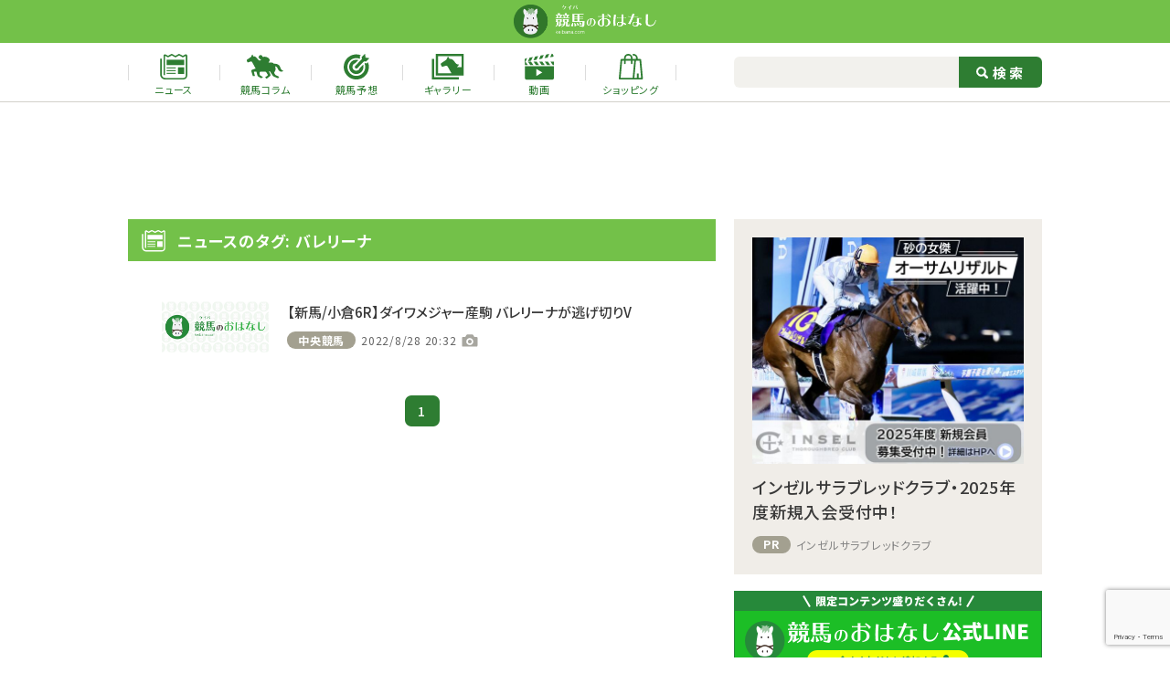

--- FILE ---
content_type: text/html; charset=utf-8
request_url: https://www.google.com/recaptcha/api2/anchor?ar=1&k=6LdwMHYjAAAAAB_xQQfQpMov9y99B9lQKePmKUNt&co=aHR0cHM6Ly9rZWliYW5hLmNvbTo0NDM.&hl=en&v=PoyoqOPhxBO7pBk68S4YbpHZ&size=invisible&anchor-ms=20000&execute-ms=30000&cb=cgvp7qkd8192
body_size: 48712
content:
<!DOCTYPE HTML><html dir="ltr" lang="en"><head><meta http-equiv="Content-Type" content="text/html; charset=UTF-8">
<meta http-equiv="X-UA-Compatible" content="IE=edge">
<title>reCAPTCHA</title>
<style type="text/css">
/* cyrillic-ext */
@font-face {
  font-family: 'Roboto';
  font-style: normal;
  font-weight: 400;
  font-stretch: 100%;
  src: url(//fonts.gstatic.com/s/roboto/v48/KFO7CnqEu92Fr1ME7kSn66aGLdTylUAMa3GUBHMdazTgWw.woff2) format('woff2');
  unicode-range: U+0460-052F, U+1C80-1C8A, U+20B4, U+2DE0-2DFF, U+A640-A69F, U+FE2E-FE2F;
}
/* cyrillic */
@font-face {
  font-family: 'Roboto';
  font-style: normal;
  font-weight: 400;
  font-stretch: 100%;
  src: url(//fonts.gstatic.com/s/roboto/v48/KFO7CnqEu92Fr1ME7kSn66aGLdTylUAMa3iUBHMdazTgWw.woff2) format('woff2');
  unicode-range: U+0301, U+0400-045F, U+0490-0491, U+04B0-04B1, U+2116;
}
/* greek-ext */
@font-face {
  font-family: 'Roboto';
  font-style: normal;
  font-weight: 400;
  font-stretch: 100%;
  src: url(//fonts.gstatic.com/s/roboto/v48/KFO7CnqEu92Fr1ME7kSn66aGLdTylUAMa3CUBHMdazTgWw.woff2) format('woff2');
  unicode-range: U+1F00-1FFF;
}
/* greek */
@font-face {
  font-family: 'Roboto';
  font-style: normal;
  font-weight: 400;
  font-stretch: 100%;
  src: url(//fonts.gstatic.com/s/roboto/v48/KFO7CnqEu92Fr1ME7kSn66aGLdTylUAMa3-UBHMdazTgWw.woff2) format('woff2');
  unicode-range: U+0370-0377, U+037A-037F, U+0384-038A, U+038C, U+038E-03A1, U+03A3-03FF;
}
/* math */
@font-face {
  font-family: 'Roboto';
  font-style: normal;
  font-weight: 400;
  font-stretch: 100%;
  src: url(//fonts.gstatic.com/s/roboto/v48/KFO7CnqEu92Fr1ME7kSn66aGLdTylUAMawCUBHMdazTgWw.woff2) format('woff2');
  unicode-range: U+0302-0303, U+0305, U+0307-0308, U+0310, U+0312, U+0315, U+031A, U+0326-0327, U+032C, U+032F-0330, U+0332-0333, U+0338, U+033A, U+0346, U+034D, U+0391-03A1, U+03A3-03A9, U+03B1-03C9, U+03D1, U+03D5-03D6, U+03F0-03F1, U+03F4-03F5, U+2016-2017, U+2034-2038, U+203C, U+2040, U+2043, U+2047, U+2050, U+2057, U+205F, U+2070-2071, U+2074-208E, U+2090-209C, U+20D0-20DC, U+20E1, U+20E5-20EF, U+2100-2112, U+2114-2115, U+2117-2121, U+2123-214F, U+2190, U+2192, U+2194-21AE, U+21B0-21E5, U+21F1-21F2, U+21F4-2211, U+2213-2214, U+2216-22FF, U+2308-230B, U+2310, U+2319, U+231C-2321, U+2336-237A, U+237C, U+2395, U+239B-23B7, U+23D0, U+23DC-23E1, U+2474-2475, U+25AF, U+25B3, U+25B7, U+25BD, U+25C1, U+25CA, U+25CC, U+25FB, U+266D-266F, U+27C0-27FF, U+2900-2AFF, U+2B0E-2B11, U+2B30-2B4C, U+2BFE, U+3030, U+FF5B, U+FF5D, U+1D400-1D7FF, U+1EE00-1EEFF;
}
/* symbols */
@font-face {
  font-family: 'Roboto';
  font-style: normal;
  font-weight: 400;
  font-stretch: 100%;
  src: url(//fonts.gstatic.com/s/roboto/v48/KFO7CnqEu92Fr1ME7kSn66aGLdTylUAMaxKUBHMdazTgWw.woff2) format('woff2');
  unicode-range: U+0001-000C, U+000E-001F, U+007F-009F, U+20DD-20E0, U+20E2-20E4, U+2150-218F, U+2190, U+2192, U+2194-2199, U+21AF, U+21E6-21F0, U+21F3, U+2218-2219, U+2299, U+22C4-22C6, U+2300-243F, U+2440-244A, U+2460-24FF, U+25A0-27BF, U+2800-28FF, U+2921-2922, U+2981, U+29BF, U+29EB, U+2B00-2BFF, U+4DC0-4DFF, U+FFF9-FFFB, U+10140-1018E, U+10190-1019C, U+101A0, U+101D0-101FD, U+102E0-102FB, U+10E60-10E7E, U+1D2C0-1D2D3, U+1D2E0-1D37F, U+1F000-1F0FF, U+1F100-1F1AD, U+1F1E6-1F1FF, U+1F30D-1F30F, U+1F315, U+1F31C, U+1F31E, U+1F320-1F32C, U+1F336, U+1F378, U+1F37D, U+1F382, U+1F393-1F39F, U+1F3A7-1F3A8, U+1F3AC-1F3AF, U+1F3C2, U+1F3C4-1F3C6, U+1F3CA-1F3CE, U+1F3D4-1F3E0, U+1F3ED, U+1F3F1-1F3F3, U+1F3F5-1F3F7, U+1F408, U+1F415, U+1F41F, U+1F426, U+1F43F, U+1F441-1F442, U+1F444, U+1F446-1F449, U+1F44C-1F44E, U+1F453, U+1F46A, U+1F47D, U+1F4A3, U+1F4B0, U+1F4B3, U+1F4B9, U+1F4BB, U+1F4BF, U+1F4C8-1F4CB, U+1F4D6, U+1F4DA, U+1F4DF, U+1F4E3-1F4E6, U+1F4EA-1F4ED, U+1F4F7, U+1F4F9-1F4FB, U+1F4FD-1F4FE, U+1F503, U+1F507-1F50B, U+1F50D, U+1F512-1F513, U+1F53E-1F54A, U+1F54F-1F5FA, U+1F610, U+1F650-1F67F, U+1F687, U+1F68D, U+1F691, U+1F694, U+1F698, U+1F6AD, U+1F6B2, U+1F6B9-1F6BA, U+1F6BC, U+1F6C6-1F6CF, U+1F6D3-1F6D7, U+1F6E0-1F6EA, U+1F6F0-1F6F3, U+1F6F7-1F6FC, U+1F700-1F7FF, U+1F800-1F80B, U+1F810-1F847, U+1F850-1F859, U+1F860-1F887, U+1F890-1F8AD, U+1F8B0-1F8BB, U+1F8C0-1F8C1, U+1F900-1F90B, U+1F93B, U+1F946, U+1F984, U+1F996, U+1F9E9, U+1FA00-1FA6F, U+1FA70-1FA7C, U+1FA80-1FA89, U+1FA8F-1FAC6, U+1FACE-1FADC, U+1FADF-1FAE9, U+1FAF0-1FAF8, U+1FB00-1FBFF;
}
/* vietnamese */
@font-face {
  font-family: 'Roboto';
  font-style: normal;
  font-weight: 400;
  font-stretch: 100%;
  src: url(//fonts.gstatic.com/s/roboto/v48/KFO7CnqEu92Fr1ME7kSn66aGLdTylUAMa3OUBHMdazTgWw.woff2) format('woff2');
  unicode-range: U+0102-0103, U+0110-0111, U+0128-0129, U+0168-0169, U+01A0-01A1, U+01AF-01B0, U+0300-0301, U+0303-0304, U+0308-0309, U+0323, U+0329, U+1EA0-1EF9, U+20AB;
}
/* latin-ext */
@font-face {
  font-family: 'Roboto';
  font-style: normal;
  font-weight: 400;
  font-stretch: 100%;
  src: url(//fonts.gstatic.com/s/roboto/v48/KFO7CnqEu92Fr1ME7kSn66aGLdTylUAMa3KUBHMdazTgWw.woff2) format('woff2');
  unicode-range: U+0100-02BA, U+02BD-02C5, U+02C7-02CC, U+02CE-02D7, U+02DD-02FF, U+0304, U+0308, U+0329, U+1D00-1DBF, U+1E00-1E9F, U+1EF2-1EFF, U+2020, U+20A0-20AB, U+20AD-20C0, U+2113, U+2C60-2C7F, U+A720-A7FF;
}
/* latin */
@font-face {
  font-family: 'Roboto';
  font-style: normal;
  font-weight: 400;
  font-stretch: 100%;
  src: url(//fonts.gstatic.com/s/roboto/v48/KFO7CnqEu92Fr1ME7kSn66aGLdTylUAMa3yUBHMdazQ.woff2) format('woff2');
  unicode-range: U+0000-00FF, U+0131, U+0152-0153, U+02BB-02BC, U+02C6, U+02DA, U+02DC, U+0304, U+0308, U+0329, U+2000-206F, U+20AC, U+2122, U+2191, U+2193, U+2212, U+2215, U+FEFF, U+FFFD;
}
/* cyrillic-ext */
@font-face {
  font-family: 'Roboto';
  font-style: normal;
  font-weight: 500;
  font-stretch: 100%;
  src: url(//fonts.gstatic.com/s/roboto/v48/KFO7CnqEu92Fr1ME7kSn66aGLdTylUAMa3GUBHMdazTgWw.woff2) format('woff2');
  unicode-range: U+0460-052F, U+1C80-1C8A, U+20B4, U+2DE0-2DFF, U+A640-A69F, U+FE2E-FE2F;
}
/* cyrillic */
@font-face {
  font-family: 'Roboto';
  font-style: normal;
  font-weight: 500;
  font-stretch: 100%;
  src: url(//fonts.gstatic.com/s/roboto/v48/KFO7CnqEu92Fr1ME7kSn66aGLdTylUAMa3iUBHMdazTgWw.woff2) format('woff2');
  unicode-range: U+0301, U+0400-045F, U+0490-0491, U+04B0-04B1, U+2116;
}
/* greek-ext */
@font-face {
  font-family: 'Roboto';
  font-style: normal;
  font-weight: 500;
  font-stretch: 100%;
  src: url(//fonts.gstatic.com/s/roboto/v48/KFO7CnqEu92Fr1ME7kSn66aGLdTylUAMa3CUBHMdazTgWw.woff2) format('woff2');
  unicode-range: U+1F00-1FFF;
}
/* greek */
@font-face {
  font-family: 'Roboto';
  font-style: normal;
  font-weight: 500;
  font-stretch: 100%;
  src: url(//fonts.gstatic.com/s/roboto/v48/KFO7CnqEu92Fr1ME7kSn66aGLdTylUAMa3-UBHMdazTgWw.woff2) format('woff2');
  unicode-range: U+0370-0377, U+037A-037F, U+0384-038A, U+038C, U+038E-03A1, U+03A3-03FF;
}
/* math */
@font-face {
  font-family: 'Roboto';
  font-style: normal;
  font-weight: 500;
  font-stretch: 100%;
  src: url(//fonts.gstatic.com/s/roboto/v48/KFO7CnqEu92Fr1ME7kSn66aGLdTylUAMawCUBHMdazTgWw.woff2) format('woff2');
  unicode-range: U+0302-0303, U+0305, U+0307-0308, U+0310, U+0312, U+0315, U+031A, U+0326-0327, U+032C, U+032F-0330, U+0332-0333, U+0338, U+033A, U+0346, U+034D, U+0391-03A1, U+03A3-03A9, U+03B1-03C9, U+03D1, U+03D5-03D6, U+03F0-03F1, U+03F4-03F5, U+2016-2017, U+2034-2038, U+203C, U+2040, U+2043, U+2047, U+2050, U+2057, U+205F, U+2070-2071, U+2074-208E, U+2090-209C, U+20D0-20DC, U+20E1, U+20E5-20EF, U+2100-2112, U+2114-2115, U+2117-2121, U+2123-214F, U+2190, U+2192, U+2194-21AE, U+21B0-21E5, U+21F1-21F2, U+21F4-2211, U+2213-2214, U+2216-22FF, U+2308-230B, U+2310, U+2319, U+231C-2321, U+2336-237A, U+237C, U+2395, U+239B-23B7, U+23D0, U+23DC-23E1, U+2474-2475, U+25AF, U+25B3, U+25B7, U+25BD, U+25C1, U+25CA, U+25CC, U+25FB, U+266D-266F, U+27C0-27FF, U+2900-2AFF, U+2B0E-2B11, U+2B30-2B4C, U+2BFE, U+3030, U+FF5B, U+FF5D, U+1D400-1D7FF, U+1EE00-1EEFF;
}
/* symbols */
@font-face {
  font-family: 'Roboto';
  font-style: normal;
  font-weight: 500;
  font-stretch: 100%;
  src: url(//fonts.gstatic.com/s/roboto/v48/KFO7CnqEu92Fr1ME7kSn66aGLdTylUAMaxKUBHMdazTgWw.woff2) format('woff2');
  unicode-range: U+0001-000C, U+000E-001F, U+007F-009F, U+20DD-20E0, U+20E2-20E4, U+2150-218F, U+2190, U+2192, U+2194-2199, U+21AF, U+21E6-21F0, U+21F3, U+2218-2219, U+2299, U+22C4-22C6, U+2300-243F, U+2440-244A, U+2460-24FF, U+25A0-27BF, U+2800-28FF, U+2921-2922, U+2981, U+29BF, U+29EB, U+2B00-2BFF, U+4DC0-4DFF, U+FFF9-FFFB, U+10140-1018E, U+10190-1019C, U+101A0, U+101D0-101FD, U+102E0-102FB, U+10E60-10E7E, U+1D2C0-1D2D3, U+1D2E0-1D37F, U+1F000-1F0FF, U+1F100-1F1AD, U+1F1E6-1F1FF, U+1F30D-1F30F, U+1F315, U+1F31C, U+1F31E, U+1F320-1F32C, U+1F336, U+1F378, U+1F37D, U+1F382, U+1F393-1F39F, U+1F3A7-1F3A8, U+1F3AC-1F3AF, U+1F3C2, U+1F3C4-1F3C6, U+1F3CA-1F3CE, U+1F3D4-1F3E0, U+1F3ED, U+1F3F1-1F3F3, U+1F3F5-1F3F7, U+1F408, U+1F415, U+1F41F, U+1F426, U+1F43F, U+1F441-1F442, U+1F444, U+1F446-1F449, U+1F44C-1F44E, U+1F453, U+1F46A, U+1F47D, U+1F4A3, U+1F4B0, U+1F4B3, U+1F4B9, U+1F4BB, U+1F4BF, U+1F4C8-1F4CB, U+1F4D6, U+1F4DA, U+1F4DF, U+1F4E3-1F4E6, U+1F4EA-1F4ED, U+1F4F7, U+1F4F9-1F4FB, U+1F4FD-1F4FE, U+1F503, U+1F507-1F50B, U+1F50D, U+1F512-1F513, U+1F53E-1F54A, U+1F54F-1F5FA, U+1F610, U+1F650-1F67F, U+1F687, U+1F68D, U+1F691, U+1F694, U+1F698, U+1F6AD, U+1F6B2, U+1F6B9-1F6BA, U+1F6BC, U+1F6C6-1F6CF, U+1F6D3-1F6D7, U+1F6E0-1F6EA, U+1F6F0-1F6F3, U+1F6F7-1F6FC, U+1F700-1F7FF, U+1F800-1F80B, U+1F810-1F847, U+1F850-1F859, U+1F860-1F887, U+1F890-1F8AD, U+1F8B0-1F8BB, U+1F8C0-1F8C1, U+1F900-1F90B, U+1F93B, U+1F946, U+1F984, U+1F996, U+1F9E9, U+1FA00-1FA6F, U+1FA70-1FA7C, U+1FA80-1FA89, U+1FA8F-1FAC6, U+1FACE-1FADC, U+1FADF-1FAE9, U+1FAF0-1FAF8, U+1FB00-1FBFF;
}
/* vietnamese */
@font-face {
  font-family: 'Roboto';
  font-style: normal;
  font-weight: 500;
  font-stretch: 100%;
  src: url(//fonts.gstatic.com/s/roboto/v48/KFO7CnqEu92Fr1ME7kSn66aGLdTylUAMa3OUBHMdazTgWw.woff2) format('woff2');
  unicode-range: U+0102-0103, U+0110-0111, U+0128-0129, U+0168-0169, U+01A0-01A1, U+01AF-01B0, U+0300-0301, U+0303-0304, U+0308-0309, U+0323, U+0329, U+1EA0-1EF9, U+20AB;
}
/* latin-ext */
@font-face {
  font-family: 'Roboto';
  font-style: normal;
  font-weight: 500;
  font-stretch: 100%;
  src: url(//fonts.gstatic.com/s/roboto/v48/KFO7CnqEu92Fr1ME7kSn66aGLdTylUAMa3KUBHMdazTgWw.woff2) format('woff2');
  unicode-range: U+0100-02BA, U+02BD-02C5, U+02C7-02CC, U+02CE-02D7, U+02DD-02FF, U+0304, U+0308, U+0329, U+1D00-1DBF, U+1E00-1E9F, U+1EF2-1EFF, U+2020, U+20A0-20AB, U+20AD-20C0, U+2113, U+2C60-2C7F, U+A720-A7FF;
}
/* latin */
@font-face {
  font-family: 'Roboto';
  font-style: normal;
  font-weight: 500;
  font-stretch: 100%;
  src: url(//fonts.gstatic.com/s/roboto/v48/KFO7CnqEu92Fr1ME7kSn66aGLdTylUAMa3yUBHMdazQ.woff2) format('woff2');
  unicode-range: U+0000-00FF, U+0131, U+0152-0153, U+02BB-02BC, U+02C6, U+02DA, U+02DC, U+0304, U+0308, U+0329, U+2000-206F, U+20AC, U+2122, U+2191, U+2193, U+2212, U+2215, U+FEFF, U+FFFD;
}
/* cyrillic-ext */
@font-face {
  font-family: 'Roboto';
  font-style: normal;
  font-weight: 900;
  font-stretch: 100%;
  src: url(//fonts.gstatic.com/s/roboto/v48/KFO7CnqEu92Fr1ME7kSn66aGLdTylUAMa3GUBHMdazTgWw.woff2) format('woff2');
  unicode-range: U+0460-052F, U+1C80-1C8A, U+20B4, U+2DE0-2DFF, U+A640-A69F, U+FE2E-FE2F;
}
/* cyrillic */
@font-face {
  font-family: 'Roboto';
  font-style: normal;
  font-weight: 900;
  font-stretch: 100%;
  src: url(//fonts.gstatic.com/s/roboto/v48/KFO7CnqEu92Fr1ME7kSn66aGLdTylUAMa3iUBHMdazTgWw.woff2) format('woff2');
  unicode-range: U+0301, U+0400-045F, U+0490-0491, U+04B0-04B1, U+2116;
}
/* greek-ext */
@font-face {
  font-family: 'Roboto';
  font-style: normal;
  font-weight: 900;
  font-stretch: 100%;
  src: url(//fonts.gstatic.com/s/roboto/v48/KFO7CnqEu92Fr1ME7kSn66aGLdTylUAMa3CUBHMdazTgWw.woff2) format('woff2');
  unicode-range: U+1F00-1FFF;
}
/* greek */
@font-face {
  font-family: 'Roboto';
  font-style: normal;
  font-weight: 900;
  font-stretch: 100%;
  src: url(//fonts.gstatic.com/s/roboto/v48/KFO7CnqEu92Fr1ME7kSn66aGLdTylUAMa3-UBHMdazTgWw.woff2) format('woff2');
  unicode-range: U+0370-0377, U+037A-037F, U+0384-038A, U+038C, U+038E-03A1, U+03A3-03FF;
}
/* math */
@font-face {
  font-family: 'Roboto';
  font-style: normal;
  font-weight: 900;
  font-stretch: 100%;
  src: url(//fonts.gstatic.com/s/roboto/v48/KFO7CnqEu92Fr1ME7kSn66aGLdTylUAMawCUBHMdazTgWw.woff2) format('woff2');
  unicode-range: U+0302-0303, U+0305, U+0307-0308, U+0310, U+0312, U+0315, U+031A, U+0326-0327, U+032C, U+032F-0330, U+0332-0333, U+0338, U+033A, U+0346, U+034D, U+0391-03A1, U+03A3-03A9, U+03B1-03C9, U+03D1, U+03D5-03D6, U+03F0-03F1, U+03F4-03F5, U+2016-2017, U+2034-2038, U+203C, U+2040, U+2043, U+2047, U+2050, U+2057, U+205F, U+2070-2071, U+2074-208E, U+2090-209C, U+20D0-20DC, U+20E1, U+20E5-20EF, U+2100-2112, U+2114-2115, U+2117-2121, U+2123-214F, U+2190, U+2192, U+2194-21AE, U+21B0-21E5, U+21F1-21F2, U+21F4-2211, U+2213-2214, U+2216-22FF, U+2308-230B, U+2310, U+2319, U+231C-2321, U+2336-237A, U+237C, U+2395, U+239B-23B7, U+23D0, U+23DC-23E1, U+2474-2475, U+25AF, U+25B3, U+25B7, U+25BD, U+25C1, U+25CA, U+25CC, U+25FB, U+266D-266F, U+27C0-27FF, U+2900-2AFF, U+2B0E-2B11, U+2B30-2B4C, U+2BFE, U+3030, U+FF5B, U+FF5D, U+1D400-1D7FF, U+1EE00-1EEFF;
}
/* symbols */
@font-face {
  font-family: 'Roboto';
  font-style: normal;
  font-weight: 900;
  font-stretch: 100%;
  src: url(//fonts.gstatic.com/s/roboto/v48/KFO7CnqEu92Fr1ME7kSn66aGLdTylUAMaxKUBHMdazTgWw.woff2) format('woff2');
  unicode-range: U+0001-000C, U+000E-001F, U+007F-009F, U+20DD-20E0, U+20E2-20E4, U+2150-218F, U+2190, U+2192, U+2194-2199, U+21AF, U+21E6-21F0, U+21F3, U+2218-2219, U+2299, U+22C4-22C6, U+2300-243F, U+2440-244A, U+2460-24FF, U+25A0-27BF, U+2800-28FF, U+2921-2922, U+2981, U+29BF, U+29EB, U+2B00-2BFF, U+4DC0-4DFF, U+FFF9-FFFB, U+10140-1018E, U+10190-1019C, U+101A0, U+101D0-101FD, U+102E0-102FB, U+10E60-10E7E, U+1D2C0-1D2D3, U+1D2E0-1D37F, U+1F000-1F0FF, U+1F100-1F1AD, U+1F1E6-1F1FF, U+1F30D-1F30F, U+1F315, U+1F31C, U+1F31E, U+1F320-1F32C, U+1F336, U+1F378, U+1F37D, U+1F382, U+1F393-1F39F, U+1F3A7-1F3A8, U+1F3AC-1F3AF, U+1F3C2, U+1F3C4-1F3C6, U+1F3CA-1F3CE, U+1F3D4-1F3E0, U+1F3ED, U+1F3F1-1F3F3, U+1F3F5-1F3F7, U+1F408, U+1F415, U+1F41F, U+1F426, U+1F43F, U+1F441-1F442, U+1F444, U+1F446-1F449, U+1F44C-1F44E, U+1F453, U+1F46A, U+1F47D, U+1F4A3, U+1F4B0, U+1F4B3, U+1F4B9, U+1F4BB, U+1F4BF, U+1F4C8-1F4CB, U+1F4D6, U+1F4DA, U+1F4DF, U+1F4E3-1F4E6, U+1F4EA-1F4ED, U+1F4F7, U+1F4F9-1F4FB, U+1F4FD-1F4FE, U+1F503, U+1F507-1F50B, U+1F50D, U+1F512-1F513, U+1F53E-1F54A, U+1F54F-1F5FA, U+1F610, U+1F650-1F67F, U+1F687, U+1F68D, U+1F691, U+1F694, U+1F698, U+1F6AD, U+1F6B2, U+1F6B9-1F6BA, U+1F6BC, U+1F6C6-1F6CF, U+1F6D3-1F6D7, U+1F6E0-1F6EA, U+1F6F0-1F6F3, U+1F6F7-1F6FC, U+1F700-1F7FF, U+1F800-1F80B, U+1F810-1F847, U+1F850-1F859, U+1F860-1F887, U+1F890-1F8AD, U+1F8B0-1F8BB, U+1F8C0-1F8C1, U+1F900-1F90B, U+1F93B, U+1F946, U+1F984, U+1F996, U+1F9E9, U+1FA00-1FA6F, U+1FA70-1FA7C, U+1FA80-1FA89, U+1FA8F-1FAC6, U+1FACE-1FADC, U+1FADF-1FAE9, U+1FAF0-1FAF8, U+1FB00-1FBFF;
}
/* vietnamese */
@font-face {
  font-family: 'Roboto';
  font-style: normal;
  font-weight: 900;
  font-stretch: 100%;
  src: url(//fonts.gstatic.com/s/roboto/v48/KFO7CnqEu92Fr1ME7kSn66aGLdTylUAMa3OUBHMdazTgWw.woff2) format('woff2');
  unicode-range: U+0102-0103, U+0110-0111, U+0128-0129, U+0168-0169, U+01A0-01A1, U+01AF-01B0, U+0300-0301, U+0303-0304, U+0308-0309, U+0323, U+0329, U+1EA0-1EF9, U+20AB;
}
/* latin-ext */
@font-face {
  font-family: 'Roboto';
  font-style: normal;
  font-weight: 900;
  font-stretch: 100%;
  src: url(//fonts.gstatic.com/s/roboto/v48/KFO7CnqEu92Fr1ME7kSn66aGLdTylUAMa3KUBHMdazTgWw.woff2) format('woff2');
  unicode-range: U+0100-02BA, U+02BD-02C5, U+02C7-02CC, U+02CE-02D7, U+02DD-02FF, U+0304, U+0308, U+0329, U+1D00-1DBF, U+1E00-1E9F, U+1EF2-1EFF, U+2020, U+20A0-20AB, U+20AD-20C0, U+2113, U+2C60-2C7F, U+A720-A7FF;
}
/* latin */
@font-face {
  font-family: 'Roboto';
  font-style: normal;
  font-weight: 900;
  font-stretch: 100%;
  src: url(//fonts.gstatic.com/s/roboto/v48/KFO7CnqEu92Fr1ME7kSn66aGLdTylUAMa3yUBHMdazQ.woff2) format('woff2');
  unicode-range: U+0000-00FF, U+0131, U+0152-0153, U+02BB-02BC, U+02C6, U+02DA, U+02DC, U+0304, U+0308, U+0329, U+2000-206F, U+20AC, U+2122, U+2191, U+2193, U+2212, U+2215, U+FEFF, U+FFFD;
}

</style>
<link rel="stylesheet" type="text/css" href="https://www.gstatic.com/recaptcha/releases/PoyoqOPhxBO7pBk68S4YbpHZ/styles__ltr.css">
<script nonce="AUErzphzJZiREGcEH_9RSQ" type="text/javascript">window['__recaptcha_api'] = 'https://www.google.com/recaptcha/api2/';</script>
<script type="text/javascript" src="https://www.gstatic.com/recaptcha/releases/PoyoqOPhxBO7pBk68S4YbpHZ/recaptcha__en.js" nonce="AUErzphzJZiREGcEH_9RSQ">
      
    </script></head>
<body><div id="rc-anchor-alert" class="rc-anchor-alert"></div>
<input type="hidden" id="recaptcha-token" value="[base64]">
<script type="text/javascript" nonce="AUErzphzJZiREGcEH_9RSQ">
      recaptcha.anchor.Main.init("[\x22ainput\x22,[\x22bgdata\x22,\x22\x22,\[base64]/[base64]/[base64]/bmV3IHJbeF0oY1swXSk6RT09Mj9uZXcgclt4XShjWzBdLGNbMV0pOkU9PTM/bmV3IHJbeF0oY1swXSxjWzFdLGNbMl0pOkU9PTQ/[base64]/[base64]/[base64]/[base64]/[base64]/[base64]/[base64]/[base64]\x22,\[base64]\\u003d\x22,\x22wpoUeMKKM0deNsKVLsKIVMO6wopZwpxoV8ODDntFwoXCmcO6wrXDojh2S33Cmz5DOsKJUXnCj1fDkW7CuMK8ccOsw4/CjcOxXcO/e0/CiMOWwrRdw64IaMOFwpXDuDXCu8K3cAF0wo4Bwr3CnSbDrijCiAsfwrNyKQ/[base64]/dmHDssKIOkDCn8KSKcOgw7J5HE/CoARseATDqHBkwoNgwofDr1YMw5QUHsKbTl4XJcOXw4Q1wohMWjJ0GMO/[base64]/DpTPCiSjDkcKVCMO4wrMoeQPCiwPDvA3ClgHDqXgSwrRFwoVLw4HCgAbDvifCucOJW2rCglbDncKoL8KIEhtaKErDm3kPwqHCoMK0w6/CusO+wrTDiAPCnGLDt1rDkTfDhsKeRMKSwrYSwq5pemFrwqDCt3Ffw6gkLkZsw7RVG8KFKArCv15Bwok0asKYA8KywrQmw7HDv8O4RcO0McOQP3kqw7/DtsKTWVV2XcKAwqE7wp/DvyDDmkXDocKSwqg6ZBc+Z2o5wqtIw4Iow5Jzw6JcOVsSMVvCrRszwqBZwpdjw5jChcOHw6TDmwDCu8KwKAbDmDjDu8K5wppowq4oXzLCvcKRBAx3ZVxuKhTDm05Qw4PDkcOXAsOgScK0Thwxw4sZwp/DucOcwrhYDsOBwpxmZcONw6IKw5cAESEnw57CssO8wq3CtMKERMOvw5kqwpnDusO+woxxwpwVwpbDu04dZhjDkMKUf8K1w5tNcsO5SsK7WjPDmsOkDnU+wovCtcKHecKtN2XDnx/Cj8KjVcK3L8OxRsOiwrAYw63DgXFww6A3ZcOQw4LDi8OQXBYyw4LChMO7fMKhc143wpN8asOOwq5IHsKjPcOGwqAfw5/CumERGcKPJMKqC2/[base64]/CpgTChMKSwoJfXkHDrMKMbkDCgVIEwoVdHBJDJAEGwo3Dq8OVw53CtMOKw5rDtXDCsmdgJ8OXwqZtZcK/EErCsDRswr/CmMK5wr3DsMO2w6jDpibCnSrDtsOGwp0qwrjDh8KteWpmRcKsw6bDrlbDuTbCji7CqMKuJB1FFUQ2dHtyw4onw755wozCqcKIwq1Iw7LDmFjCuynDrjIOVcKrEShnM8K4JMKbwrXDlMKzX2xaw5/DicKbwqJ1w5/Dt8O/dDvDoMK9RS/[base64]/[base64]/DpWp6MA/[base64]/wp3Cn8K8TMO9w6zDukfDmkfCmcKUJcKIABo+w4bDgsKSwpnCpgRiw4rChsK5w4YmPcOXN8ONIMOBbQdeWcOlw67Cq20OS8Otcn8bcCrCqWjDncKUOl5Fw5jDjyRRwq1gFQ3Dsw57wr/DmyzCiVEwYkhkw6LCmWpeeMOYwpcmwrHCtgIrw63CoQ5YV8OhdsK5IsOdPMO2aEbDgQ9Pw7vCiBLDugdTS8Kpw60BwrPDmcOxUsKPIDjDrMK3M8OcTsO5w7DDuMKFaRsiLsKqw5bCl0jDiCNTw5hsesKwwoDDt8KxBRFdfMOTw7fDmEs+ZMKuw5zCn1XDlcOOw7B/Il50wr3DiC3CqcOMw6V5wqfDu8Kmw4jDhUdaIHfCncKWM8K5wpjCqMKEwqY2w5PCicOqMWvDhcKQeBjCn8KUSjXCsy3CvMOdcRrCmhXDo8OXw69VMcOVQMKra8KCBwDDlMO4YsOMOsK2Y8KXwrPDp8KjeUR5wpjDjMKZK2/[base64]/Dk8Knw4kjwq7DnsOhw6VHw6pcTsO5L8OnFsKgYsKqw5rCosKMw7/ClcKIBG4YMg1QwoXDsMOuKXjCj1JPC8O7J8OTw6TCsMKTGMO/[base64]/CgggXwr5YwrzCiMOXNGc3w4ZqXsK1wr7DlsKewqjCh8O5w4/[base64]/woDCgzgaw4XCl8OPA2/[base64]/CtMOKScOGw45Aw70fX8OpEEvDtMOmY8K2YwrDnUJRJ0BcFnLDgmROG0bDrsOwJ1Uyw4VdwpsSBF0QLMO2wpPCnBXDgsOPeAHDvMO3EmxLwo5mwpE3W8KYScKiwqxEwpzDqsK/w6Idw7tSwpcVIj7DgyPCv8ONChRxw5jCgBbCmsK5wppKc8OEwo7CuSIgcsKLfHLCrMOwDsOIw6Y/wqQrw6tCwp5ZBcO1HCkTwq43w7PCpMOcF28uw6HDo3BcOsOiw4DDk8OEw6A0UG3Cg8KISsO5GDXDiyTDihnChsKcEi3DuQDCqhDDucKOwpfCtFAVClQkWAQ+UMKkTcKbw5zCikXDlFAkw5zDk09FOFLDmyrCj8OHwrDCtkAmUMOZwqo3w5tlwo/[base64]/DqMKsw75lwoxDCnppwqXDjMKaw7PCrx96w7TDosKbwrNcXURow67DhTDClhhCw4bDugLDrzR/[base64]/Cs8OHw5DDt393QMO/wqTDj8OLOjrChSFRwojDvcO4RMOUD2pkw5rDqDwseTAsw54UwrYmG8OzFsKFMADDt8KOVnLDpcKGBFbDucOUEih/FisqWsKXwpsAP1p2wpZcWhnDj3gCLAFkF2Q3WR/Ds8OCwrfCjsK2dMO/[base64]/DgAZCbcOdw4dIJnQlwrnCu8KGKWHDrUgBfjteRcKyYMKIw7/[base64]/Cj0/Dv2EOwplqwr/[base64]/[base64]/[base64]/[base64]/Dl8OvCsOrwqhgPcOuw6XDuSQCw5M2w7h+SsK3JCbCqMOvNcKFwoPDn8OgwqhrR0zCkwjCq28gwqUOw7rCqMKfZULDncOqMU/DvcOhb8KOYgjClylrw61LwpjDphQxFMOuHDICwr0JTsKswpLDpEPCvV7DkD7CncOqwrXCncKYf8KfcRxewoVuJW59TcOVWHnCmMKNM8Krw6s/FyDDkiQHTl7Dh8KKw5UhVcKwbwR/w5QHwoAnwoVuw6PCsXbDocKuIxUIacOdY8O5dsKDIWYIwqfDg2oVw5ciYDXCjsO9woUDBkBTw5t7w5/CrsKLfMK5EiRpdSbCmMKLUMKlb8ODUHgEFWvDuMK7TcKxw6PDkDbDjXt0UU/DnSc5SHQWw6/[base64]/amAhQ8K3McO+wqk/[base64]/wr/[base64]/DnUHDhCYiQMKiIkYZw7rDtcKqXMOmw4Zswqc0wpTDlmTCvcOcAsOLXlNAwrFKw5YJR3k0wplXw4PCtjccw6hec8OswpzCl8O6wpU1PcOuVy4Rwo8zQcOxw4zDlVzDvW0+bBRGwr0Gw6/DpMKlw6/[base64]/Dk8OGwoLCqMOKcljDh8KWwq5uw7p5wrjDmsO8w4Nbwrh0dilcF8KrPAnDqSjCpMOfScKiE8Kfw4zDl8OqA8Kywo5sBMKpDmTCqnwuwpcdB8O+B8K3KFBGw6VXI8KiDH7Ck8KqOhDDk8KPIMO/c0LCmFlWOALCmDzCgHBFMsOMenpdw7/DtQjClcOfw7Jfw6VBwrDCmcO2w4J/M3PDusO+w7fCkmHDq8KdOcKvw43DmQDCsH7DjMODw6PDsiRKOsKoOjzCsBXDqMKqw6vCvQ0hbEvCknfDvcOmF8Oow6XDvT/[base64]/wp9twq3DvSLCo8OTA33Cqx8Ww6vCncOZw7xWw7d9w69nHsK/wrd4w6bDkT/DtFwleDJ0wrLDkcKqTcOcWcO7RcO6w4PCr1PCjH7CscKqfEU3VVPDtmNZGsKPKTVgBsKBF8KCTG0lEE8qWcKkwrwIw4Npw4PDocO2P8Obwrc6w4fDv2lew79cf8Oiwrp/Q2Uvw70gYsOKw5phG8KnwrrDgcOLw5ImwqFsw5hKT0BHasKIwrdlQcKQwrPCvMOZw7Z+fcKRGz1Wwr4lfsKRw4/DgBY3wrnCt2pUwp84wrLCr8OSwpvCrsKpw4zDt1duwqTCvT8lMhHCmsKtw5IlMFxoI03CiyfClGJ8w4xcwp/DlVsFwr/Cq2LCp17DlcK3PVvCpn7CnD1ibRnCoMOzFWptwqLDj1zDukjCpmk1woTDpsO8wqjCgxd1w7FwfcOYdcKwwoLCmsOgDMK/a8KYwpzCtsKkKsOmJ8OBI8OowqPCrMKNw4dIwq/DqD4xw4ZswqZew4IlwpXChDTDphnCnMO0wqTDgzwvwovCu8KiFXM4w5TDomfChwrDmmXDtjFBwoMXwqgUw70pCytoB3dJI8O+JMOWwrgMw4/[base64]/Cl8KXdsKIHcKHCcOzw63DmErDmS3ClQwBag9oQ8KGHgXDsFDDikjChMOCEcKMc8KvwoxWCEjCusK+wpvDgsKqKMOowqNqwpLCgBrDoh4HFnl+wrLDn8Ocw7PCm8KDwqs5w5dlEMKWHFHCg8K1w6JrwrfCkm/Cp2Uyw5LDv2NGdsK4w5PCr09twooSPsKmw45UO3F2QxlcRMKkZWMWZsOwwpIgVWknw6NxwqjDosKCRsOuw6jDhwDDgsOfMMKEwqxPacKOw4QZwrIOecOBbcOhV33CiGDDlEfCtcKuYMOewoBAfcK2wrMdQ8OnCMOSXgfDqcODHh7CpC/[base64]/FsK/H8KIw7nDnHxIJVjClMKnDXnCmCYecsOgw63DisODMBTDoD7CrMKYacObO0zDhMOfP8O7wpDDkCBowonDvsOMeMKQPMOSwp7CgXdiXTzCjgjCoUMow4cbw6/[base64]/GMK8w697wqYgw6PDujPCoFcwYV0qCsOBw5UpG8KTw5/CscKCw6caSndJwqLCpg7CiMK8c1xqGkvCoTXDkQYCYE4ow4zDumt7R8KNWcKSHRXClMKPw7vDoQrDhcO9D0rDp8KswohMw4s6VxNpUA/DksO7BsOfb0cNEcO8wrp/wpHDoRzDmlozwrXCmMO6KMOyPFDDpBR0w7h8wrPDjcKPSxnCgnpmKsO6wq3DtsOTYsOww7XCvmrDgwkJd8Krcj1VfcKSb8KUwo0fw7kBwrbCsMKDw5jCsVgzw7rCnH59ZMOqwrw0K8KSO1wLQsOLwprDp8Olw4/CpVrCtMK1wpvDlwTDoGvDgjTDvcKQIGDDizzDjA/DnTtPwqpzw4tOwp3DjRs3w7/CuGd/w6jDvzzCoWLCtj7DoMK3w6w3w6zDrMKyGDTCpnbCmzMaCF7DhMObwrXDusOQR8KBw6sbwrfDiSILw53Cv197YsKSw4vCqMKMAcOewroDwp7DjMOHbMKVwr/ChDvCgcO3FWlYLSEow47CjyHDk8KhwqYow4zCksK9wpPCscKywo8NDi4ywrwGwrh/KCASZ8KKL07CkTlRVsOBwogUw6pJwq/CuR3CmMKQFXPDu8OQwpVIw6QgAMOZwqvCmX9oF8KwwrNfYF/CohRqw6fDuCLDksKrJ8KSLMKmHcOEw7QawoLCo8OWCsO7wqPClsKYd1U3wpYmwoDDm8Oxb8O0wrlNwq3DhsKCwpl9WHnCvMObf8K2NsOAdkV/wqVqeVEcwqzDhcKPw7llYMKII8OSe8O0w6HCpG/[base64]/CliTCuUHCoMKMwpLDvUXCk8OrwqvDtMKWOmgzw4ZfwqNqQcOdRQzDrsOkVATDqcO1C2PCgT/[base64]/ScOaEWsBw6JeP8KuwqshBMOQwo4LwpvDmH/[base64]/wqJ9PwLDiT3Di0F0MMKMwoxtf8OVN0sePh8lBwbDljFPfsOsO8OPwoM1HkFTwrsRwozCm10HAMOCNcO3IB/DrHJrVsKGwojDhsOOP8O9w6xTw5jDmxtNM28OMMO1YG/Ck8OHwok1NcO9w7hvMEZgw7vDgcOcw7/DgsOCN8Oyw5h2ecObw73DqBTDvMKlF8KEwp0ew7/DqWU9Y0fDlsOHUmUwL8OCJGZ8DkzCvTfCtMO8woXDowURODZpNCLDjcKZQ8KpYic7wosrD8OJw7FdJ8OqAMONwotBHWJNwoXDh8OaTz/DrsOEw7tdw6LDgsKYwqbDln3DvsOcwoxDPcK9RETCsMOnw4DCkDl+DMORw793woXDuwgdw43DhcKqw4vDm8O1w7sBwpjCqcKbw5hLKDVhIHJjSCbCrBtJMk0iQygDwro2wp13bMOqwpgsOTDDusOWMsK/wq9Ew7skw4/CmMKaUwN2KEfDtksHwoHDliEEw6LDnMO3aMKYKD7CqcOLOwPDsWJweXPDqMKcw7obPcO2wqM1w59uwqt7w4PCucK8WsO/wpU+w40cb8OQO8Kvw4TDosKIDm1Pw6DCim1mQUxmfcKrYCB+wrTDo1/DgShvVsKpT8KadSfCuVDDisO/w6/CncO8w4YCEl3CmDtrwoN4dAkIC8KqWkJIJkPCnBVBfEhUYHVlfmoHMTHDkxQJH8KHw6RNw7bCn8OUFcK4w5hAw75aX0jClMO3wrVpNy/ChhJHwpXDscKBJ8OKwqQtC8KFwrnDpMOqw5rDpTXCicKmw6J4RirDqMK7QcKbA8KTQwp4Oh9XEDfCpMK8w4rCpRLDmsKqwrd0QMOSwpBeHsKqUcOGb8KnIEnCvgjDh8KaL0fDqsKHH041dMKjOxhaUsOHHjzDuMKaw68Mw4/CrsKfwrg4w7YUw5LDlEXCnTvDt8ObDcOxLi/CqcOPVVXCsMOsMMKHw4cXw4VIT24zw4QqFxbCocKPwonDuAIXw7FDfMKzYMOyL8OFw4xJIggow5jDksKoB8Kiw5HDvsOfJW9gZsKSw5vDsMKXw7/CtsKNPWbCi8O9w5/CrE/DuwbChC0XTC/DpsOiwo8bLsKKw6B+EcO9Q8OQw485SXHCoRjCkE3Dp0XDlcKKGQ/[base64]/Ch0Yxwrh5wqEhw77CssKywqPCj8K4f8K8HnDDrRXDmAMwK8K8ccKlawE0w6/DuQJXZcK6w79Mwp4LwoVlwp4Ow4HDqsOhdsKDfsKhM3Qdw7dDw5s0wqfCl3A7RCjDqFw6YGpZwqJUHk5zwpNYf17DlcKpAlkxH0ttw6TCh0MVZMKGw5JVw6nCpsKpTi1Dw5XCixxZw7xlRHbCkREzOMOSwotMw6jCqMKRT8K/Sn7DrFVvw6rCgsOaWwJWwpzCijU5w4bCnQXDosKAwo9KAsKtw7EbWMO8JErCsR1dw4Z9w5kEw7LCvxLDkcOuLVXDvW7Dnz3DmyfCoW1bwrkZTG7CpUTCiEsTDsKuw4/Ds8OFLyfDv0ZYw6PDjMO7woNHNn7DmMO3X8KoDMOIwq54JCvDqsKIRE7CucKjHW0cSsOJw5PDmSbCv8KNwo7Cqh3CjEcZw5PDlsOJbsK4w43DucK5wqzCtBjDi1MoYsOEHz7Dk0XDk3RaHsOdd2wwwqoaSRcOCMKGwo3Cu8KRJsKUw4rDvl0/[base64]/[base64]/CvjVKwowhEgPCvMOtw5Vfw5PDvxMmWy0vwqsLVcOrL3XCm8Oow5wLK8KHBsK6wogIwpp8w7plw7TCocOeY2bDtUPCjsO4UcKMw6cow6bCjcOTw4XDtyDCoHbDjhcxMcKYwpQ1wpsSw41FbcO/XMOBw4rDnMKsVxHDiXfDrcOLw5jCr1DCj8Kywq1bwotjw7wMwo0RLsOXY0XDlcO4XxQKCMKzw6wFPVUPwpwowpLDrDdjd8O4woQew7N/[base64]/DkzbCqsOODCFBdAfCowDChmxRWzNuwp/DhMKRwovCqcKMAMONXyMQw54gw4Rzw7rDqsKjw4JTFcOOblU+F8OLw68xw5MAYR9Fw50wfsOuw7QAwpbCucKqw7cVwobDq8OkasOsI8K2QsKEw4jDisOYwp06aBQzUE8ZTMKyw5nCpsKlwpLCjMKow55Iw6dKBEYDYC3CkSR5w40/HcOpwqzCgCXDncOHexzCicO2wojCs8KIDcO9w47DgcONw73ClmDCiD82wqDCtsO0wr85w70Qw5fCtcKYw6Y+DsKubcOpGsOiw4vCtyAMREJcwrTCgDBzw4HDrcOlwpt6dsKlw4ZIw43Cj8KewqNmwrgfNwRhCMKIw4xAwqM4WVfDiMKeAho/w4U7CFHDisKZw5JWdMKOwrPDlVtgwrhEw5LColfDmmBlw4DDpx0XAEgwOnx0V8KOwq4WwrEqXMOvw7EjwqdGOC3CvcKhwp5pw7hiK8Ofw5/DhCAtwqjDp3fCmx0MIUM9wr0+SsKgKsKAw7c7w6sAL8K3w57ChkPCpmnCmsOKw4HCvMK6KgTDkQnChCJvwog7w4dAFy4OwobDnsKpNll3esOAw4p/KX4nwqkLESvCkFNXXcOuwr8nwr5VC8OJWsKWdDcdw5fCrQZ4LS85QMK4w4k2dsKbw47DvAICwovCtMKsw5sJw6I8w4zCqMK/[base64]/CnMOqWGknw4nDlHzDkHHDrGckwr1Gwqg/w4U5wpLCpQLCgQ3Dji9xw70yw4QXw43DnMK3wqjChcOiMHXDuMK0aSYYw4h9woFnwoJ6w4AnEXF1w6HDjcOjw6PCvsObwrtHdFRQwqpGcX/Cv8OkwrPCh8KcwqxDw7M0A25mIwVWPHZ5w4NiwpfCosOYwqbDvhLDiMKcwrLDm11Jw451wo1aw43DjDjDo8Kuw7vDuMOIw53CulIrdcO5XsOEw4AKXMKDw6rCiMKRZ8OFF8KWwrTCviQvw7V/wqLDu8KdEMKyM2/CksKGw4xlw4DCh8OOw5PDnVAiw5/DrMOgw6QZwqDCt3pKwrQtB8Ozwo7CkMK5PSbCpsKywqNCGMO6a8Oyw4TDp2bDp3srwpfDtFBCw59BC8KIwoESP8KgSMOmXk9Uwpo1UMOVS8O0PsKbe8KxQMKhXBNTwr1EwrjCqcOmwq/DnsKeO8OUEsO/RsKYw6bCmyViTsOYNMOeSMKzwrJCwqvDmCbCpXB5wrd1fHfDnFlNB3XCrMKHw5o6woITLsOqasKuwpLCrcKdN0bDgMOYXMOKcwUxC8OPYwJ9AsO1w6hQw6LDhQ3DkizDvhhmBV4MWMKUwpHDtsKfPFzDosKfMMOgE8K7woTDmwptTS1fwp/DqcO0wqNmw5bDtmDCsiDDhHIBwoTChTvChCvCo1sYw6lJOCZOwpbCmWnCv8OXw7TCgALDsMObNsOcFMKew40iYTwJw6tew6kebSLCp2zCiW3CjTfCuHLDvcOoOsO+wogwwojDvB3ClMKawpguwqrDuMO/U2VuOMKaOcKQw4Bewp0Jw7tlaHXDiULDpcOUBl/ChMK6QRZOw4FNNcK/w6oYw7hdVnIHw4jChBjDnz3DncOVQcKCPWrChwR6e8Odwr/[base64]/[base64]/DhcK5w6c6woVeKR7CrcOaw5/DtQY1wovCjzjDvsOtOXJxw51oDsOBw693KcKSacK3BMKMwrbCpsK+wpINJ8OTw7olEjnCrCEJMW7DvgFoYsKPAsO1FSEsw5ADwoHDrcOTY8OYw43Cl8OoZcOobcOUcsKiwrvDsGLDoT4hTBJmwrPCqsKrN8KPwonCn8KlGmoAbXtoIcOgY0/[base64]/WcOVSMOLw7AtJhAwPsK7w6jCtikFRsKPw6dmJcKbOcOXwrIrwqU/[base64]/[base64]/[base64]/DmmHDqGPDgScRGMKOFMO2w63DvMOlwp7Dk8K2YsOYw4rCjnPCjFfDqycmwrRBw4w+wrZmIsOXwpLCi8OLXMOrwoPCmHPCksKKcMKdw4/Ck8Oww5zCjMOAw6RNwoktw59jGjHCnQLDgyoFSMK7c8KGe8KRw5bDmxw+w4FWZ0jCvhkHw4JADwPCmcKEwoDDp8KHwrPDnA9jw6DCscOXWsOjw5BHwrc6NsK7wohAAcK0wo7DhVfCkMKIw7/ChQFwFMKCwptyZT3DhcKPLl7DmMO1MH9pVwLDtkvCr2BGwqcgScKHDMOyw4PDicOxGVPDlsKaw5DDpMKiw7FIw5NjM8KbwrTCksKxw7zDuHPDpMKYIR4oEnPDj8K+wqQuBGczwq/DphgrQ8KOw4UobMKSHUfCjznCqlzDvExLLDTDu8K1w6JiPMKhTSzCqcOhFSxIw43DiMKkwqPCn2nDqysPwpxza8OgZcOUd2RNwp3Csl7DncOhGz/CtU9Iw7LDjMKmwqUgH8OPbHPClsKyVE7Cs0hMXcOGAMKswonDlcK/f8KaPMOlFmJSwpbClcKMwpHDncKYJAnDo8Oew482AcKyw73DtcKSw4oLHC3CrsOJPwYZChPDgMKawo3CgMKMehUOesOoRsOQwqNdw54ZVFvCsMOlwp0KwrjCrUvDjD3Dm8KvRMKdYT0bXcOYwqp6w6/[base64]/[base64]/DhgB7LSllOcKKwqtbI8KAwp5Jwrc1w4LCqUgqwodQWhvDjMOscsKPGQHDo0xEBU/DrlvCh8OlWcOEMCUMQHvDp8OFwpbDrjzCgCs/wrnCmDLCk8KLw43Dg8OYD8OEw4nDqcK9EQc1OcKRw4LDkmtJw5jCu2jDrMK5GX7DqlxMUD41w4TCrQvCncK3wpjDtj58wo5jw7dYwrYaWBnDiBXDq8OPw53Dk8KFGcKmXEpNTA/DtMKxMRfDmVUtwpnCiFdNw7AdF143WhMPwpvCoMKaMQ0twpfCi3saw5Eewr3CgcOTZHLDoMKxwpjCrmnDkwJ+w7DCkcKYAcOdwpnCjMKKw6x3wrRrBMKaIcKBO8OSwqXCn8Kiw77DgRfCmDDDssKpVcK6w63Cm8K0U8O7woAiTiDCkk/Dim1PwqTCuBd3wp/DqcOJIcOvecONL33DjGnCssOgGsOMwoluw5fCrsK1wrXDqgoVPsOnJmfCrCjCul/CgmDDhHA8wqoaO8Otw5HDh8OtwpJLZ2nCmH5fE3LCl8O/ccK+ayxcw7MgR8OCU8OVwo3CtsOVUwPDgMKNwqLDnRN7wpHCj8OBNsOCfMOONAjCscOvT8OAcxYlw4IWw6TCq8OmfsObJMO7w5zDvh/Ctnk8w5TDpBbDnSlswrjCjC4owqVkTnxAw7BewrRGXGzDmwrCiMK8w63CuUfDpcKPHcOQKmdFA8KNBcO+wrnDhk/Ci8OeGsKRKjDCs8K5wpvDiMKRNxXCgcOoJ8OOwrZSwpXDn8O7wrfCmcOIdGXCinbCk8KIw45Gw5vCksKRYwEpFi5DwqvCmRFYB3PDm0BTwqbCssOhw49JGMOKw7FzwrxmwrA0Yz/CiMKPwpB6ZMKKwogkQcKcwqd4wrHChDtFKMKEwrrCk8OZw7VwworDiznDuGgGODA4b0XDvMKFw7dCRnBHw7XDk8KAw43CrnnCgcOFX2k5wqXDkmc3CcKzwqvCpcOPXsOQPMOpwqDDkUBZJVfDhUbDrMOKwrPDlFjCkMO/[base64]/DgcOtHsORZ8KdwqXCt148wqEewrAfBcKQwrcIwqvDgVXDrsKNPVTCsy95b8O3ElrCm1cbQ2QaGcO3wpzDvcOXw7tucV/[base64]/DoSwoBMO1wr1nw7TCmMOdwpPCu10eMcOzTsO+f1ZwDMOLw6pqwrPCpRx8wqkVwqNhwoDCuztXIDNUHcKNwoPDnzLCuMKDwr7DnTPCt1/DhEISwp3DphJ5wpnDrxUJV8OzMVQMasKdY8KiPDvDicKdGMOowr7DtMKQKk5swqlUMgxww6FCw7/CiMOJw5XDhy/DpMKvw51XS8KDcETCjMO6UXZkwp7Cv1zCoMK7B8KpWVEtZhHDgMOrw7jDgGbCnSzDiMO6wpoaNMOiwp3CujnDjwgVw4d2PcK2w7zCnMKHw5bCocO6VAzDoMOKOj7CpkpNHMKiw7YwLkwHFjsjw45vw78cNVM6wr7DssO6aW3CvT0UUsKLREbDpcO/fMO8w5srOkrDpsOGflLCu8O6IER7JsOwL8KGSsKqw5TCt8KRw7B/ZMKXBsOLw54hEE3Dj8KEQFLCrRx1wrgrwrF5FmXCon5/woI/YRfCtCjCqcO1wq0Gw4RRBsKzJMKKTsOLTMOmw5PCr8OLwoXCsW43w4I8NHNeXy86NsKXBcKldsKUHMO/bQQMwponwprCpsKjJ8O5OMOrwpxeWsOqwrUhw5nCusO1wr1yw4UVwrDDjzU/QwvDq8O5YMK6wp3DpsKVYsKoKMKWc3zDosOow77CjiQnwr3DucKoaMO3w5M7F8Oswo/CuSZRMl4Jwo0+THvDuFpjw7/[base64]/[base64]/DoAwnCQLDicORwpIXwo1tNcKlw4DDp8KKwqzDr8Oawo/DusK4MMO+wrfClwXCmcKLwqEjfcKyA31JwqDDkMOdwovChVLChEwNw7PDhAxBw7Bbw6fCmsOCDA/CmsKYwoZawoPDmXQJWw3Cm23DrMOxw5jCpMK4NsKJw7l3OsOMw4fCp8OJbg/[base64]/CmlxVSsKnwpsiMDnDocOuwpBtd3Yewo5Ta8K7Q1XCkBRiwoLDk1LDpXoeIGESPWbDpBMewqLDt8OzfgJwIMOCwqtORcOmw5PDlEAiH2wSSMO8bcKywpzDtcOKwo5Sw4TDig/[base64]/UsOTwpB+wo58wozCjUPCl1bCpcKCwqbCj8KJwo3Dmg/ClMKTw5LCssOpcsOhYGYeP1ZCHGPDoEkMw7TCp3PChsOIIAEXRcK0XhDDnjzCr2fCrsO1EMKYNTrDk8KxeRLCpMOGYMO/Y1/DrX7Drx/Doj1Ka8KfwoUrw6jCoMKbw67CrnDCk2FGDgR4FnJQesOwOgZSwpLDrsKVFT8dOcOLKgZsw7fDs8OOwp1Mw4vDhl7CqzrCvcKnTWTCmwsCT2BXFAsBw5sKwo/CnnDCqMK2w6zCmEJSw73Cnk1Uw6vCtC98OVnCnF7Dm8KBw6Q/w5nCu8Opw6TDqMKww65+WTUZO8K/NEE2wpfCtsKQLMOvCsOMH8Kpw4vCoTM9DcOlc8Oqwok/w5zDkRLCsg/DpsKKwpnCm2F4C8KOVWpsIB7Cq8OcwqMuw7nCtMKvBnXCsQ5ZE8KLw6VCw4I9wrcgwqvDtMKac3vDj8K/wpLCnkDCiMK7YcOVwrBIw57Dgm3CusK/[base64]/[base64]/[base64]/w6kSw5sXRSHDsAfCssO1GgrCuMOFwpXCjMOlw6vDlRdQVXkew6Nhwp7DrsKzwrMvHsO5wo7DoFAowovDigDCq2bDucKrwookwq4jPllUwrF4OMKowro0R1XCjAjCgExjw5VdwqtvE2zDnxHDuMKOwpZucMOCwpPChsK6aRgJwpo/akVhw5AUB8ORwqNgwog5woElWcObdcKMwrQ8DWUVV0TCpDozcWXDi8K2NcKVB8OaIcKWDUUEw6IyKz7DinfDlMOowrbDo8OqwopkB3/DocO4FXbDkCl7IH54J8KJOMK2Q8K1wpDCjSbDm8O/w7vDn0A7NSBQw6jDncK5BMOQXsKEw7Q4wrbCj8KkXMKVwo88w43DpBAFAAomw4TDt3QlFMORw4w3wp3ChsOQbzZ4AsKIERPCjnzCqsOjWcKPFCPCh8Ogw6PDuBnDtMOiYAF9wqhueR7DhiUXwqAjeMK8wpY/[base64]/[base64]/DrFJewrDDq0kBw57DrsKuwrZJw5nClQINwqTCiH3CvMK6woktw6oMXcO5LQ5nw5jDrxbCrmnDn3nDv2jCicKqAn4Bwogqw4bDnhvCqsKyw7sEwogvCsK6wojDjsK6wpPCungIwqDDtcO/MCUfwp/CkntKTGxdw53CjW44D07CtRbCm3fCg8OBw7PDu2bDoWXDiMOAGFJ3woHDtsOMw5fDssOcV8KvwqM4FzzDpxppwrXDgWhzTsK/RcOmCkfCgsKiecO5TsOQwoZKw6vDokbCsMKzCsKbY8K4w78/MsOJwrN/w5zDq8OVeFslccKrw7JjWMKGW2LDp8O2wr1desOAw7bCjAXDtScXwpMRwoR1XcKXdMK2GwrDvl9mb8KDwpbDl8Kvw4jDv8KCw6nCmyrCqDnCrcK7wrPCv8KSw7HCnQ3Do8KwPcK6RXbDvcOlwqvDlcOnw7/CnsObwrBWUMK/wqplZxsvwrYFw6YNM8KIwqDDm2bCgMKCw6bCkMOWF3AMwqMewqbClMKHwqMoMcKQMlnDicObw6bCqcOnwqrCkD7DgF3DocKDw6nDgMO3w5gmwoVOFsOpwrU3w5F6YcORwp4QfsKawpgbcsK1w7ZQw4RmwpbCsQfDtQ/[base64]/Cu8KEaXNqfSNXwoQaIMKQw75Tw4PCrXFbw4bDhCPDrsO4wpDDryvDvjjDoT91wrvDgykub8O0OGzCo2HCrcKiwpxmJhN+wpYKKcOPKsONHGUWLjjCn3nCt8KyBcOgccOMW3XCksKbY8OTMHnClRLDgsKXKMOTwpnDkzgWUC0xwp/DisKFw67Ds8KMw7bCnMKlbQtlw7vCoFjDrMOqw7AJRGHChcOnTz9vwrrDk8Okw6MewqPDswAnw5lRw7RUaE3Dgh0Cw7bDgcOuCcKmwpNNNBZeBTvDv8K7NlbCq8O9PFBAwp3Ck2cVw5LCgMOrCsOMw4/CrMKpYWMjdcOww6MSAsKWN1p6ZcOSwqnDkMOjw5HCnsK3bMKbwpQ3Q8OiwpHCk0nDrMO5fDTDig4Dwr1twrzCqcODwq15XlbDrsOYDSF7MmVBwpPDilZIw5DCrMKbccOgFnRSw40ZH8Kcw7DCl8OpwpLCmsOnXgZgBy0eOnkbwojDgFdEdsO/wpAew5pYOcKWC8KJNMKQw7bDhsKlMMOVwobCvsKsw6YDw4kkw4gpT8KrPg1GwpDDtcOlwrXCt8OXwoPDgFPCokjDk8OKw7tswpbCiMOZbMKawpk9fcOjw7vCmydgXcKpwoIfwqgYwonDpcKJwplMLcO+aMOpwonDrx/CtF/CiEpQRXh+Qn7Dh8KiPMOOWEFGJxPClQ9uMz85w7gmYXnCuDEaGlfCuXJDwrhowqJYHcOGfcO6wozDvsKzbcOvw6MhMgAEI8K/wp/Dq8OwwoBrw5Blw7zDo8KyY8OGwr8eD8KIwrkAw5XChsOsw45eIMKQK8OaR8K4w7Rnw5hQwo5VwrvCgQc/w4nCh8OewqxxB8OPcwPCgsOPcxvCnQfDiMOdwqHDvTAfw4PCt8OgYcOrSsOLwooXZXNPw7TDnMO9wrUWdk/[base64]/DmcO+wq/CuXDDnGhGw6/[base64]/GsK0MsKww5DDpcKow6DCoxLDiCMNF3pCbXHDv8OpQcO3LMKuKMKQw5Y9PExgUk/[base64]/[base64]/DhMO0NSPDi3HCq1IIw57CpMKpFMOZwro9woc/L1YOwrNCF8KMw70+NXIhwrIvwr/DrkHCkcKQNnESw4LCjD9pKcKww7vDusOBwpjCh3/DoMKGHDdCwpLDol9hIcKvwpcdwqnCpcOWwr56w5FDw4DCp0pCMT7CvcOSXQ5aw77DucKoKTUjwrjCiFbDkxsQN03CgXImZDbCgXHDmwlcOzDCoMK9w63DgifChEtTHMOew5ZnOMO4w410woLCr8OeMglrwq3CsE3Cr0/DiE3Dijl3R8O1N8KWwq4Cw5nCmwhLwqrCt8OTw67Csy/ChVZAIzbCqcO5w7YNC0JWPcKMw6bDvwjDrzxAJQjDscKAwoHDkMORXcKPw4zCkikmw4FIYl8iI2bDlsK2cMKHw7hBw6nCjyzDkH/DqXVvfsKDX3gibgF4VcKBG8O7w5PCpBbCssKJw5ZxwoPDsjfDjMO3BsOWJcOoGXxeXnUfw6IRZmHDrsKbTHF2w6jDh3hdZMO3fAvDpgvDq2UPAMOtMwrDncONwr7CvkkOw53DhSYvJsOXNgArcHbDvcKcwqRiICnClsOcw6/Cq8O6w7RWwpLDvcOmwpfCjl/Dr8OGw7bDrRDDncKzw6/DusKDQ1/DssOvMsOYwo1vdcK4AcKYCsKsHBtXwp0uCMO3HGPCm0rDin7Cj8OLdx3CmFjCisOHwo/[base64]/CmcOtMMOBdzHCrHh9wp5uBlTCg8Oew5dPdxAHCMOiwqoAJcOXEsKBw4Jwwp4CODLCnG4FwqfCo8KfbGZ+w5Vkw7AeecOiw5jDi0rClMKdQ8OPw5nCsRVMcxLDkcOSw6nCvGfDvjQhw7F2ZmnCvsOrw400XcKhccK/LnkQwpDCnFgDw7kAcmvDm8ORAG4UwqpUw4LCmcOew4kOwrbCp8OEScKSw6MLaTVpGSRcZcOeP8K0wr0fwookwq1PZMOCZAAxATM2wobDkRzDisK9AykWCVdKw5HDvRxFPB1XMH/CjnTCsS0iWkoMwrXDtljCoy9iZGEKCHMtBcOsw7gyeT7CqsKuwq91wpsIQMOaXcKtDD5kDMOgwqdPwpJPwoHCjsOTRsOBFXzDn8OvFsKFwqbCixx3w53Dl2LCuzTCo8OIw5/[base64]/CjMKmw441e8K/wo7DmsK0NsOzwprDisORwrjDngfCmiwXTRHDrsO5AEVjw6PCvsOMwrUaw63DhMKUwoLCsWR2ZHsawq0QwpjCoz17wpcmw7MYw5bDiMO1QMKkcMKz\x22],null,[\x22conf\x22,null,\x226LdwMHYjAAAAAB_xQQfQpMov9y99B9lQKePmKUNt\x22,0,null,null,null,1,[21,125,63,73,95,87,41,43,42,83,102,105,109,121],[1017145,391],0,null,null,null,null,0,null,0,null,700,1,null,0,\[base64]/76lBhmnigkZhAoZnOKMAhmv8xEZ\x22,0,1,null,null,1,null,0,0,null,null,null,0],\x22https://keibana.com:443\x22,null,[3,1,1],null,null,null,1,3600,[\x22https://www.google.com/intl/en/policies/privacy/\x22,\x22https://www.google.com/intl/en/policies/terms/\x22],\x22nFe5xD9+AKe72TcVr/EpsOWPek9t/nW1pKS4KCAyrLU\\u003d\x22,1,0,null,1,1768961078019,0,0,[235,46,212],null,[254,38,122],\x22RC-xTLQBduqZtPR0Q\x22,null,null,null,null,null,\x220dAFcWeA6pwDW7PtVH644iurU6WTEDGduFwJ2MDf09ZP5921PNjWu_0SL1aGBah8yQETekozfixdOCTmgfB5etdUAWbWvWpAgUoQ\x22,1769043877952]");
    </script></body></html>

--- FILE ---
content_type: text/html; charset=utf-8
request_url: https://www.google.com/recaptcha/api2/aframe
body_size: -248
content:
<!DOCTYPE HTML><html><head><meta http-equiv="content-type" content="text/html; charset=UTF-8"></head><body><script nonce="idZcwTxdpYHXU-vUmrMxyQ">/** Anti-fraud and anti-abuse applications only. See google.com/recaptcha */ try{var clients={'sodar':'https://pagead2.googlesyndication.com/pagead/sodar?'};window.addEventListener("message",function(a){try{if(a.source===window.parent){var b=JSON.parse(a.data);var c=clients[b['id']];if(c){var d=document.createElement('img');d.src=c+b['params']+'&rc='+(localStorage.getItem("rc::a")?sessionStorage.getItem("rc::b"):"");window.document.body.appendChild(d);sessionStorage.setItem("rc::e",parseInt(sessionStorage.getItem("rc::e")||0)+1);localStorage.setItem("rc::h",'1768957480391');}}}catch(b){}});window.parent.postMessage("_grecaptcha_ready", "*");}catch(b){}</script></body></html>

--- FILE ---
content_type: text/javascript; charset=UTF-8
request_url: https://yads.yjtag.yahoo.co.jp/tag?s=21790_609180&fr_id=yads_2423681-0&u=https%3A%2F%2Fkeibana.com%2Fnews%2Ftag%2F%25E3%2583%2590%25E3%2583%25AC%25E3%2583%25AA%25E3%2583%25BC%25E3%2583%258A%2F&pv_ts=1768957475506&suid=5a383d1a-02c5-4a68-9a1c-2402eac0b81e
body_size: 670
content:
yadsDispatchDeliverProduct({"dsCode":"21790_609180","patternCode":"21790_609180-644857","outputType":"js_frame","targetID":"","requestID":"b9b8fce1b311afb4be38f66fd0cfab49","products":[{"adprodsetCode":"21790_609180-644857-682721","adprodType":3,"adTag":"<script onerror='YJ_YADS.passback()' src='https://yads.yjtag.yahoo.co.jp/yda?adprodset=21790_609180-644857-682721&cb=1768957477248&pv_id=b9b8fce1b311afb4be38f66fd0cfab49&suid=5a383d1a-02c5-4a68-9a1c-2402eac0b81e&u=https%3A%2F%2Fkeibana.com%2Fnews%2Ftag%2F%25E3%2583%2590%25E3%2583%25AC%25E3%2583%25AA%25E3%2583%25BC%25E3%2583%258A%2F' type='text/javascript'></script>","width":"300","height":"250","iframeFlag":1}],"measurable":1,"frameTag":"<div style=\"text-align:center;\"><iframe src=\"https://s.yimg.jp/images/listing/tool/yads/yads-iframe.html?s=21790_609180&fr_id=yads_2423681-0&u=https%3A%2F%2Fkeibana.com%2Fnews%2Ftag%2F%25E3%2583%2590%25E3%2583%25AC%25E3%2583%25AA%25E3%2583%25BC%25E3%2583%258A%2F&pv_ts=1768957475506&suid=5a383d1a-02c5-4a68-9a1c-2402eac0b81e\" style=\"border:none;clear:both;display:block;margin:auto;overflow:hidden\" allowtransparency=\"true\" data-resize-frame=\"true\" frameborder=\"0\" height=\"250\" id=\"yads_2423681-0\" name=\"yads_2423681-0\" scrolling=\"no\" title=\"Ad Content\" width=\"300\" allow=\"fullscreen; attribution-reporting\" allowfullscreen loading=\"eager\" ></iframe></div>"});

--- FILE ---
content_type: text/javascript; charset=UTF-8
request_url: https://yads.yjtag.yahoo.co.jp/tag?s=21790_609180&fr_id=yads_2423681-0&u=https%3A%2F%2Fkeibana.com%2Fnews%2Ftag%2F%25E3%2583%2590%25E3%2583%25AC%25E3%2583%25AA%25E3%2583%25BC%25E3%2583%258A%2F&pv_ts=1768957475506&suid=5a383d1a-02c5-4a68-9a1c-2402eac0b81e
body_size: 666
content:
yadsDispatchDeliverProduct({"dsCode":"21790_609180","patternCode":"21790_609180-644857","outputType":"js_frame","targetID":"","requestID":"3ccc7dd7ed30e3084e316d1e8a79ec03","products":[{"adprodsetCode":"21790_609180-644857-682721","adprodType":3,"adTag":"<script onerror='YJ_YADS.passback()' src='https://yads.yjtag.yahoo.co.jp/yda?adprodset=21790_609180-644857-682721&cb=1768957478686&pv_id=3ccc7dd7ed30e3084e316d1e8a79ec03&suid=5a383d1a-02c5-4a68-9a1c-2402eac0b81e&u=https%3A%2F%2Fkeibana.com%2Fnews%2Ftag%2F%25E3%2583%2590%25E3%2583%25AC%25E3%2583%25AA%25E3%2583%25BC%25E3%2583%258A%2F' type='text/javascript'></script>","width":"300","height":"250","iframeFlag":1}],"measurable":1,"frameTag":"<div style=\"text-align:center;\"><iframe src=\"https://s.yimg.jp/images/listing/tool/yads/yads-iframe.html?s=21790_609180&fr_id=yads_2423681-0&u=https%3A%2F%2Fkeibana.com%2Fnews%2Ftag%2F%25E3%2583%2590%25E3%2583%25AC%25E3%2583%25AA%25E3%2583%25BC%25E3%2583%258A%2F&pv_ts=1768957475506&suid=5a383d1a-02c5-4a68-9a1c-2402eac0b81e\" style=\"border:none;clear:both;display:block;margin:auto;overflow:hidden\" allowtransparency=\"true\" data-resize-frame=\"true\" frameborder=\"0\" height=\"250\" id=\"yads_2423681-0\" name=\"yads_2423681-0\" scrolling=\"no\" title=\"Ad Content\" width=\"300\" allow=\"fullscreen; attribution-reporting\" allowfullscreen loading=\"eager\" ></iframe></div>"});